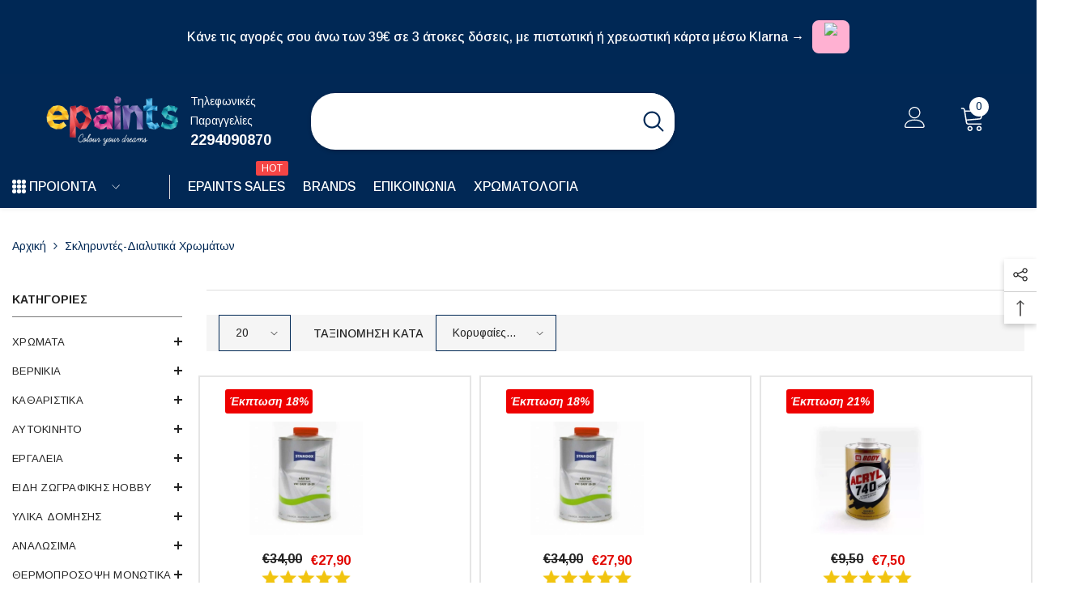

--- FILE ---
content_type: text/css
request_url: https://epaints.gr/cdn/shop/t/3/assets/custom.css?v=110926855836941286861682942192
body_size: -623
content:
.header__icon--cart svg {
    width: 44px;
    height: 44px;
}

.slideshow-wrapper .wrapper-category-banner .block-banner-slider {
  margin-bottom: 0px !important;
}

.block-categories-slider .categories-slider--list {
    max-height: 394px;
    overflow-y: auto;
}